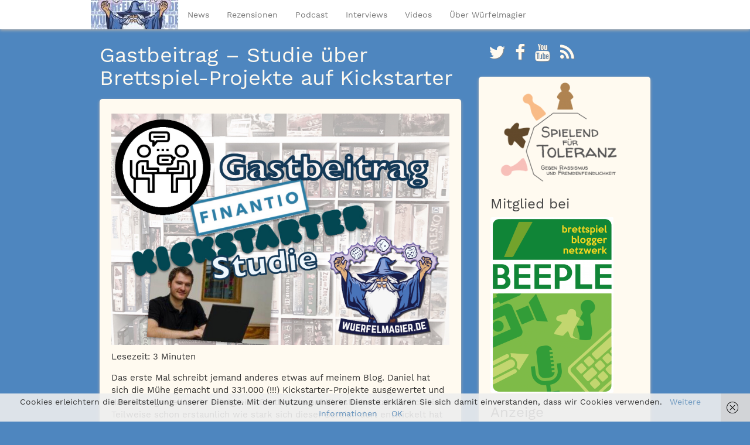

--- FILE ---
content_type: text/html; charset=UTF-8
request_url: https://www.wuerfelmagier.de/gastbeitrag-studie-ueber-brettspiel-projekte-auf-kickstarter/
body_size: 16348
content:
<!DOCTYPE html>
<html lang="de">
<head>
	<meta charset="UTF-8">
	<meta name="viewport" content="width=device-width"/><!-- for mobile -->
	<link rel="pingback" href="https://www.wuerfelmagier.de/xmlrpc.php" />
	<title>Gastbeitrag &#8211; Studie über Brettspiel-Projekte auf Kickstarter &#8211; Würfelmagier Brettspiel Blog</title>
<meta name='robots' content='max-image-preview:large' />
	<style>img:is([sizes="auto" i], [sizes^="auto," i]) { contain-intrinsic-size: 3000px 1500px }</style>
	
<!-- Open Graph Meta Tags generated by Blog2Social 860 - https://www.blog2social.com -->
<meta property="og:title" content="Gastbeitrag - Studie über Brettspiel-Projekte auf Kickstarter"/>
<meta property="og:description" content="Das erste Mal schreibt jemand anderes etwas auf meinem Blog. Daniel hat sich die Mühe gemacht und 331.000 (!!!) Kickstarter-Projekte ausgewertet und dabei fest"/>
<meta property="og:url" content="/gastbeitrag-studie-ueber-brettspiel-projekte-auf-kickstarter/"/>
<meta property="og:image" content="https://wuerfelmagier.de/wp-content/uploads/2018/06/Bild-von-iOS-hochgeladen.jpg"/>
<meta property="og:image:width" content="1550" />
<meta property="og:image:height" content="1061" />
<meta property="og:image:type" content="image/jpeg" />
<meta property="og:type" content="article"/>
<meta property="og:article:published_time" content="2018-06-29 15:22:23"/>
<meta property="og:article:modified_time" content="2018-06-29 15:47:14"/>
<meta property="og:article:tag" content="Brettspiele"/>
<meta property="og:article:tag" content="Crowdfunding"/>
<meta property="og:article:tag" content="kickstarter"/>
<!-- Open Graph Meta Tags generated by Blog2Social 860 - https://www.blog2social.com -->

<!-- Twitter Card generated by Blog2Social 860 - https://www.blog2social.com -->
<meta name="twitter:card" content="summary">
<meta name="twitter:title" content="Gastbeitrag - Studie über Brettspiel-Projekte auf Kickstarter"/>
<meta name="twitter:description" content="Das erste Mal schreibt jemand anderes etwas auf meinem Blog. Daniel hat sich die Mühe gemacht und 331.000 (!!!) Kickstarter-Projekte ausgewertet und dabei fest"/>
<meta name="twitter:image" content="https://wuerfelmagier.de/wp-content/uploads/2018/06/Bild-von-iOS-hochgeladen.jpg"/>
<!-- Twitter Card generated by Blog2Social 860 - https://www.blog2social.com -->
<meta name="author" content="Dirk"/>
<link rel='dns-prefetch' href='//cdn.jsdelivr.net' />
<link rel="alternate" type="application/rss+xml" title="Würfelmagier Brettspiel Blog &raquo; Feed" href="https://www.wuerfelmagier.de/feed/" />
<link rel="alternate" type="application/rss+xml" title="Würfelmagier Brettspiel Blog &raquo; Kommentar-Feed" href="https://www.wuerfelmagier.de/comments/feed/" />
<link rel="alternate" type="application/rss+xml" title="Würfelmagier Brettspiel Blog &raquo; Gastbeitrag &#8211; Studie über Brettspiel-Projekte auf Kickstarter-Kommentar-Feed" href="https://www.wuerfelmagier.de/gastbeitrag-studie-ueber-brettspiel-projekte-auf-kickstarter/feed/" />
<link rel='stylesheet' id='wp-block-library-css' href='https://www.wuerfelmagier.de/wp-includes/css/dist/block-library/style.min.css?ver=6.8.3' type='text/css' media='all' />
<style id='classic-theme-styles-inline-css' type='text/css'>
/*! This file is auto-generated */
.wp-block-button__link{color:#fff;background-color:#32373c;border-radius:9999px;box-shadow:none;text-decoration:none;padding:calc(.667em + 2px) calc(1.333em + 2px);font-size:1.125em}.wp-block-file__button{background:#32373c;color:#fff;text-decoration:none}
</style>
<style id='global-styles-inline-css' type='text/css'>
:root{--wp--preset--aspect-ratio--square: 1;--wp--preset--aspect-ratio--4-3: 4/3;--wp--preset--aspect-ratio--3-4: 3/4;--wp--preset--aspect-ratio--3-2: 3/2;--wp--preset--aspect-ratio--2-3: 2/3;--wp--preset--aspect-ratio--16-9: 16/9;--wp--preset--aspect-ratio--9-16: 9/16;--wp--preset--color--black: #000000;--wp--preset--color--cyan-bluish-gray: #abb8c3;--wp--preset--color--white: #ffffff;--wp--preset--color--pale-pink: #f78da7;--wp--preset--color--vivid-red: #cf2e2e;--wp--preset--color--luminous-vivid-orange: #ff6900;--wp--preset--color--luminous-vivid-amber: #fcb900;--wp--preset--color--light-green-cyan: #7bdcb5;--wp--preset--color--vivid-green-cyan: #00d084;--wp--preset--color--pale-cyan-blue: #8ed1fc;--wp--preset--color--vivid-cyan-blue: #0693e3;--wp--preset--color--vivid-purple: #9b51e0;--wp--preset--gradient--vivid-cyan-blue-to-vivid-purple: linear-gradient(135deg,rgba(6,147,227,1) 0%,rgb(155,81,224) 100%);--wp--preset--gradient--light-green-cyan-to-vivid-green-cyan: linear-gradient(135deg,rgb(122,220,180) 0%,rgb(0,208,130) 100%);--wp--preset--gradient--luminous-vivid-amber-to-luminous-vivid-orange: linear-gradient(135deg,rgba(252,185,0,1) 0%,rgba(255,105,0,1) 100%);--wp--preset--gradient--luminous-vivid-orange-to-vivid-red: linear-gradient(135deg,rgba(255,105,0,1) 0%,rgb(207,46,46) 100%);--wp--preset--gradient--very-light-gray-to-cyan-bluish-gray: linear-gradient(135deg,rgb(238,238,238) 0%,rgb(169,184,195) 100%);--wp--preset--gradient--cool-to-warm-spectrum: linear-gradient(135deg,rgb(74,234,220) 0%,rgb(151,120,209) 20%,rgb(207,42,186) 40%,rgb(238,44,130) 60%,rgb(251,105,98) 80%,rgb(254,248,76) 100%);--wp--preset--gradient--blush-light-purple: linear-gradient(135deg,rgb(255,206,236) 0%,rgb(152,150,240) 100%);--wp--preset--gradient--blush-bordeaux: linear-gradient(135deg,rgb(254,205,165) 0%,rgb(254,45,45) 50%,rgb(107,0,62) 100%);--wp--preset--gradient--luminous-dusk: linear-gradient(135deg,rgb(255,203,112) 0%,rgb(199,81,192) 50%,rgb(65,88,208) 100%);--wp--preset--gradient--pale-ocean: linear-gradient(135deg,rgb(255,245,203) 0%,rgb(182,227,212) 50%,rgb(51,167,181) 100%);--wp--preset--gradient--electric-grass: linear-gradient(135deg,rgb(202,248,128) 0%,rgb(113,206,126) 100%);--wp--preset--gradient--midnight: linear-gradient(135deg,rgb(2,3,129) 0%,rgb(40,116,252) 100%);--wp--preset--font-size--small: 13px;--wp--preset--font-size--medium: 20px;--wp--preset--font-size--large: 36px;--wp--preset--font-size--x-large: 42px;--wp--preset--spacing--20: 0.44rem;--wp--preset--spacing--30: 0.67rem;--wp--preset--spacing--40: 1rem;--wp--preset--spacing--50: 1.5rem;--wp--preset--spacing--60: 2.25rem;--wp--preset--spacing--70: 3.38rem;--wp--preset--spacing--80: 5.06rem;--wp--preset--shadow--natural: 6px 6px 9px rgba(0, 0, 0, 0.2);--wp--preset--shadow--deep: 12px 12px 50px rgba(0, 0, 0, 0.4);--wp--preset--shadow--sharp: 6px 6px 0px rgba(0, 0, 0, 0.2);--wp--preset--shadow--outlined: 6px 6px 0px -3px rgba(255, 255, 255, 1), 6px 6px rgba(0, 0, 0, 1);--wp--preset--shadow--crisp: 6px 6px 0px rgba(0, 0, 0, 1);}:where(.is-layout-flex){gap: 0.5em;}:where(.is-layout-grid){gap: 0.5em;}body .is-layout-flex{display: flex;}.is-layout-flex{flex-wrap: wrap;align-items: center;}.is-layout-flex > :is(*, div){margin: 0;}body .is-layout-grid{display: grid;}.is-layout-grid > :is(*, div){margin: 0;}:where(.wp-block-columns.is-layout-flex){gap: 2em;}:where(.wp-block-columns.is-layout-grid){gap: 2em;}:where(.wp-block-post-template.is-layout-flex){gap: 1.25em;}:where(.wp-block-post-template.is-layout-grid){gap: 1.25em;}.has-black-color{color: var(--wp--preset--color--black) !important;}.has-cyan-bluish-gray-color{color: var(--wp--preset--color--cyan-bluish-gray) !important;}.has-white-color{color: var(--wp--preset--color--white) !important;}.has-pale-pink-color{color: var(--wp--preset--color--pale-pink) !important;}.has-vivid-red-color{color: var(--wp--preset--color--vivid-red) !important;}.has-luminous-vivid-orange-color{color: var(--wp--preset--color--luminous-vivid-orange) !important;}.has-luminous-vivid-amber-color{color: var(--wp--preset--color--luminous-vivid-amber) !important;}.has-light-green-cyan-color{color: var(--wp--preset--color--light-green-cyan) !important;}.has-vivid-green-cyan-color{color: var(--wp--preset--color--vivid-green-cyan) !important;}.has-pale-cyan-blue-color{color: var(--wp--preset--color--pale-cyan-blue) !important;}.has-vivid-cyan-blue-color{color: var(--wp--preset--color--vivid-cyan-blue) !important;}.has-vivid-purple-color{color: var(--wp--preset--color--vivid-purple) !important;}.has-black-background-color{background-color: var(--wp--preset--color--black) !important;}.has-cyan-bluish-gray-background-color{background-color: var(--wp--preset--color--cyan-bluish-gray) !important;}.has-white-background-color{background-color: var(--wp--preset--color--white) !important;}.has-pale-pink-background-color{background-color: var(--wp--preset--color--pale-pink) !important;}.has-vivid-red-background-color{background-color: var(--wp--preset--color--vivid-red) !important;}.has-luminous-vivid-orange-background-color{background-color: var(--wp--preset--color--luminous-vivid-orange) !important;}.has-luminous-vivid-amber-background-color{background-color: var(--wp--preset--color--luminous-vivid-amber) !important;}.has-light-green-cyan-background-color{background-color: var(--wp--preset--color--light-green-cyan) !important;}.has-vivid-green-cyan-background-color{background-color: var(--wp--preset--color--vivid-green-cyan) !important;}.has-pale-cyan-blue-background-color{background-color: var(--wp--preset--color--pale-cyan-blue) !important;}.has-vivid-cyan-blue-background-color{background-color: var(--wp--preset--color--vivid-cyan-blue) !important;}.has-vivid-purple-background-color{background-color: var(--wp--preset--color--vivid-purple) !important;}.has-black-border-color{border-color: var(--wp--preset--color--black) !important;}.has-cyan-bluish-gray-border-color{border-color: var(--wp--preset--color--cyan-bluish-gray) !important;}.has-white-border-color{border-color: var(--wp--preset--color--white) !important;}.has-pale-pink-border-color{border-color: var(--wp--preset--color--pale-pink) !important;}.has-vivid-red-border-color{border-color: var(--wp--preset--color--vivid-red) !important;}.has-luminous-vivid-orange-border-color{border-color: var(--wp--preset--color--luminous-vivid-orange) !important;}.has-luminous-vivid-amber-border-color{border-color: var(--wp--preset--color--luminous-vivid-amber) !important;}.has-light-green-cyan-border-color{border-color: var(--wp--preset--color--light-green-cyan) !important;}.has-vivid-green-cyan-border-color{border-color: var(--wp--preset--color--vivid-green-cyan) !important;}.has-pale-cyan-blue-border-color{border-color: var(--wp--preset--color--pale-cyan-blue) !important;}.has-vivid-cyan-blue-border-color{border-color: var(--wp--preset--color--vivid-cyan-blue) !important;}.has-vivid-purple-border-color{border-color: var(--wp--preset--color--vivid-purple) !important;}.has-vivid-cyan-blue-to-vivid-purple-gradient-background{background: var(--wp--preset--gradient--vivid-cyan-blue-to-vivid-purple) !important;}.has-light-green-cyan-to-vivid-green-cyan-gradient-background{background: var(--wp--preset--gradient--light-green-cyan-to-vivid-green-cyan) !important;}.has-luminous-vivid-amber-to-luminous-vivid-orange-gradient-background{background: var(--wp--preset--gradient--luminous-vivid-amber-to-luminous-vivid-orange) !important;}.has-luminous-vivid-orange-to-vivid-red-gradient-background{background: var(--wp--preset--gradient--luminous-vivid-orange-to-vivid-red) !important;}.has-very-light-gray-to-cyan-bluish-gray-gradient-background{background: var(--wp--preset--gradient--very-light-gray-to-cyan-bluish-gray) !important;}.has-cool-to-warm-spectrum-gradient-background{background: var(--wp--preset--gradient--cool-to-warm-spectrum) !important;}.has-blush-light-purple-gradient-background{background: var(--wp--preset--gradient--blush-light-purple) !important;}.has-blush-bordeaux-gradient-background{background: var(--wp--preset--gradient--blush-bordeaux) !important;}.has-luminous-dusk-gradient-background{background: var(--wp--preset--gradient--luminous-dusk) !important;}.has-pale-ocean-gradient-background{background: var(--wp--preset--gradient--pale-ocean) !important;}.has-electric-grass-gradient-background{background: var(--wp--preset--gradient--electric-grass) !important;}.has-midnight-gradient-background{background: var(--wp--preset--gradient--midnight) !important;}.has-small-font-size{font-size: var(--wp--preset--font-size--small) !important;}.has-medium-font-size{font-size: var(--wp--preset--font-size--medium) !important;}.has-large-font-size{font-size: var(--wp--preset--font-size--large) !important;}.has-x-large-font-size{font-size: var(--wp--preset--font-size--x-large) !important;}
:where(.wp-block-post-template.is-layout-flex){gap: 1.25em;}:where(.wp-block-post-template.is-layout-grid){gap: 1.25em;}
:where(.wp-block-columns.is-layout-flex){gap: 2em;}:where(.wp-block-columns.is-layout-grid){gap: 2em;}
:root :where(.wp-block-pullquote){font-size: 1.5em;line-height: 1.6;}
</style>
<link rel='stylesheet' id='bg-shce-genericons-css' href='https://www.wuerfelmagier.de/wp-content/plugins/show-hidecollapse-expand/assets/css/genericons/genericons.css?ver=6.8.3' type='text/css' media='all' />
<link rel='stylesheet' id='bg-show-hide-css' href='https://www.wuerfelmagier.de/wp-content/plugins/show-hidecollapse-expand/assets/css/bg-show-hide.css?ver=6.8.3' type='text/css' media='all' />
<link rel='stylesheet' id='social_magazine_bootstrap_css-css' href='https://www.wuerfelmagier.de/wp-content/themes/social-magazine/css/bootstrap.min.css?ver=6.8.3' type='text/css' media='all' />
<link rel='stylesheet' id='social_magazine_font_awesome_css-css' href='https://www.wuerfelmagier.de/wp-content/themes/social-magazine/css/font-awesome.min.css?ver=6.8.3' type='text/css' media='all' />
<link rel='stylesheet' id='social_magazine_style-css' href='https://www.wuerfelmagier.de/wp-content/themes/social-magazine/style.css?ver=6.8.3' type='text/css' media='all' />
<script type="text/javascript" src="https://www.wuerfelmagier.de/wp-includes/js/jquery/jquery.min.js?ver=3.7.1" id="jquery-core-js"></script>
<script type="text/javascript" src="https://www.wuerfelmagier.de/wp-includes/js/jquery/jquery-migrate.min.js?ver=3.4.1" id="jquery-migrate-js"></script>
<link rel="https://api.w.org/" href="https://www.wuerfelmagier.de/wp-json/" /><link rel="alternate" title="JSON" type="application/json" href="https://www.wuerfelmagier.de/wp-json/wp/v2/posts/4083" /><link rel="EditURI" type="application/rsd+xml" title="RSD" href="https://www.wuerfelmagier.de/xmlrpc.php?rsd" />
<meta name="generator" content="WordPress 6.8.3" />
<link rel="canonical" href="https://www.wuerfelmagier.de/gastbeitrag-studie-ueber-brettspiel-projekte-auf-kickstarter/" />
<link rel='shortlink' href='https://www.wuerfelmagier.de/?p=4083' />
<link rel="alternate" title="oEmbed (JSON)" type="application/json+oembed" href="https://www.wuerfelmagier.de/wp-json/oembed/1.0/embed?url=https%3A%2F%2Fwww.wuerfelmagier.de%2Fgastbeitrag-studie-ueber-brettspiel-projekte-auf-kickstarter%2F" />
<link rel="alternate" title="oEmbed (XML)" type="text/xml+oembed" href="https://www.wuerfelmagier.de/wp-json/oembed/1.0/embed?url=https%3A%2F%2Fwww.wuerfelmagier.de%2Fgastbeitrag-studie-ueber-brettspiel-projekte-auf-kickstarter%2F&#038;format=xml" />
<script async src="https://www.googletagmanager.com/gtag/js?id=UA-112253822-1"></script><script>
				window.dataLayer = window.dataLayer || [];
				function gtag(){dataLayer.push(arguments);}
				gtag('js', new Date());gtag('config', 'UA-112253822-1', {"anonymize_ip":true,"allow_display_features":false,"link_attribution":false});</script>      <!--Customizer CSS--> 
      <style type="text/css">
           #site-title { color:#262626; }           .post-date { background-color:#6b97bf; }           a { color:#6b97bf; }           .blog h2 a:hover { color:#6b97bf; }           ul.dropdown-menu li a:hover { background:#6b97bf; }           .btn-primary { background-color:#6b97bf; }           .btn-primary:hover { background-color:#6b97bf; }           .btn-default:hover { border-color:#6b97bf; }           input#submit { background-color:#6b97bf; }           input#submit:hover { background-color:#6b97bf; }           
      </style> 
      <!--/Customizer CSS-->
      <style type="text/css">.recentcomments a{display:inline !important;padding:0 !important;margin:0 !important;}</style><style type="text/css" id="custom-background-css">
body.custom-background { background-color: #4e86bf; }
</style>
	<link rel="icon" href="https://www.wuerfelmagier.de/wp-content/uploads/2017/06/cropped-cropped-dicemagiciannew-32x32.png" sizes="32x32" />
<link rel="icon" href="https://www.wuerfelmagier.de/wp-content/uploads/2017/06/cropped-cropped-dicemagiciannew-192x192.png" sizes="192x192" />
<link rel="apple-touch-icon" href="https://www.wuerfelmagier.de/wp-content/uploads/2017/06/cropped-cropped-dicemagiciannew-180x180.png" />
<meta name="msapplication-TileImage" content="https://www.wuerfelmagier.de/wp-content/uploads/2017/06/cropped-cropped-dicemagiciannew-270x270.png" />
		<style type="text/css" id="wp-custom-css">
			/*
Willkommen bei den Individuellen CSS

Wie es funktioniert, steht unter http://wp.me/PEmnE-Bt
*/
body {
	font-family: "Work Sans"
}
hr {
	border-top: 1px solid #808080 !important;
}

h1{color:#FFFAF0;}

.facebook a i, .twitter a i, .youtube a i, .youtube a i, .pinterest a i, .linkedin a i, .rss a i{color:#FFFAF0;}

.sidebar-block{background:#FFFAF0;}

.blog-block{background:#FFFAF0;}

.widget-area {list-style-type: circle;color: #000;}

.footer-block{background:#FFFAF0;}

.text-center{color:#FFFAF0;}

.text-center{text-align: left;}

.bottom-title a, .bottom-title p, .footer-copy, .footer-tml a, .footer-tml {color:FFFAF0;}

.blog-block ul li{list-style-type: disc; margin-left: 20px;     font-family: 'Work Sans'}

.date-day {
	font-size: 25px;
	text-align: center;
	line-height: 22px;
}

blockquote {
	padding: 10px;
	border: thin solid grey;
	font-size: 14px
}

/* latin-ext */
@font-face {
  font-family: 'Work Sans';
  font-style: normal;
  font-weight: 400;
  src: local('Work Sans'), local('WorkSans-Regular'), url(/wp-content/uploads/fonts/worksans/QGYsz_wNahGAdqQ43Rh_cqDpp_k.woff2) format('woff2');
  unicode-range: U+0100-024F, U+0259, U+1E00-1EFF, U+2020, U+20A0-20AB, U+20AD-20CF, U+2113, U+2C60-2C7F, U+A720-A7FF;
}
/* latin */
@font-face {
  font-family: 'Work Sans';
  font-style: normal;
  font-weight: 400;
  src: local('Work Sans'), local('WorkSans-Regular'), url(/wp-content/uploads/fonts/worksans/QGYsz_wNahGAdqQ43Rh_fKDp.woff2) format('woff2');
  unicode-range: U+0000-00FF, U+0131, U+0152-0153, U+02BB-02BC, U+02C6, U+02DA, U+02DC, U+2000-206F, U+2074, U+20AC, U+2122, U+2191, U+2193, U+2212, U+2215, U+FEFF, U+FFFD;
}
/* latin-ext */
@font-face {
  font-family: 'Work Sans';
  font-style: normal;
  font-weight: 600;
  src: local('Work Sans SemiBold'), local('WorkSans-SemiBold'), url(/wp-content/uploads/fonts/worksans/QGYpz_wNahGAdqQ43Rh3o4T8lthN2fk.woff2) format('woff2');
  unicode-range: U+0100-024F, U+0259, U+1E00-1EFF, U+2020, U+20A0-20AB, U+20AD-20CF, U+2113, U+2C60-2C7F, U+A720-A7FF;
}
/* latin */
@font-face {
  font-family: 'Work Sans';
  font-style: normal;
  font-weight: 600;
  src: local('Work Sans SemiBold'), local('WorkSans-SemiBold'), url(/wp-content/uploads/fonts/worksans/QGYpz_wNahGAdqQ43Rh3o4T8mNhN.woff2) format('woff2');
  unicode-range: U+0000-00FF, U+0131, U+0152-0153, U+02BB-02BC, U+02C6, U+02DA, U+02DC, U+2000-206F, U+2074, U+20AC, U+2122, U+2191, U+2193, U+2212, U+2215, U+FEFF, U+FFFD;
}		</style>
		</head><!-- /head -->

<body class="wp-singular post-template-default single single-post postid-4083 single-format-standard custom-background wp-theme-social-magazine">
	
<nav class="navbar navbar-default navbar-fixed-top" role="navigation">
    <!-- Brand and toggle get grouped for better mobile display -->
    <div class="container">
        <div class="navbar-header">
            <button type="button" class="navbar-toggle" data-toggle="collapse" data-target="#social-magazine-navbar-collapse">
                <span class="sr-only">Toggle navigation</span>
                <span class="icon-bar"></span>
                <span class="icon-bar"></span>
                <span class="icon-bar"></span>
            </button>


	<a class="site-title" href="https://www.wuerfelmagier.de"><img class="site-image" src="https://wuerfelmagier.de/wp-content/uploads/2018/01/cropped-AF5ABBA0-597A-409A-B949-9E649103E91E.jpeg" height="50" width="150" alt="Würfelmagier Brettspiel Blog" rel="home" /></a>
		
				
		</div><!-- /navbar-header -->
		
<div id="social-magazine-navbar-collapse" class="collapse navbar-collapse"><ul id="menu-headermenue" class="nav navbar-nav"><li id="menu-item-3326" class="menu-item menu-item-type-taxonomy menu-item-object-category current-post-ancestor menu-item-3326"><a title="News" href="https://www.wuerfelmagier.de/category/news/">News</a></li>
<li id="menu-item-3327" class="menu-item menu-item-type-taxonomy menu-item-object-category menu-item-3327"><a title="Rezensionen" href="https://www.wuerfelmagier.de/category/rezensionen/">Rezensionen</a></li>
<li id="menu-item-10619" class="menu-item menu-item-type-taxonomy menu-item-object-category menu-item-10619"><a title="Podcast" href="https://www.wuerfelmagier.de/category/podcast/">Podcast</a></li>
<li id="menu-item-3328" class="menu-item menu-item-type-taxonomy menu-item-object-category menu-item-3328"><a title="Interviews" href="https://www.wuerfelmagier.de/category/interviews/">Interviews</a></li>
<li id="menu-item-3534" class="menu-item menu-item-type-post_type menu-item-object-page menu-item-3534"><a title="Videos" href="https://www.wuerfelmagier.de/videos/">Videos</a></li>
<li id="menu-item-2251" class="menu-item menu-item-type-post_type menu-item-object-page menu-item-2251"><a title="Über Würfelmagier" href="https://www.wuerfelmagier.de/ueber-uns/">Über Würfelmagier</a></li>
</ul></div>
    </div><!-- /container -->
</nav><!-- /nav -->  
<div class="wrap">
	<div class="container">
		<div class="col-md-8 blog">
				
			
<h1 id="post-4083" class="post-4083 post type-post status-publish format-standard has-post-thumbnail hentry category-news_szene tag-brettspiele tag-crowdfunding tag-kickstarter" title="Gastbeitrag &#8211; Studie über Brettspiel-Projekte auf Kickstarter">Gastbeitrag &#8211; Studie über Brettspiel-Projekte auf Kickstarter</h1>
	
<div class="blog-block single-page">	
	<img width="1550" height="1061" src="https://www.wuerfelmagier.de/wp-content/uploads/2018/06/Bild-von-iOS-hochgeladen.jpg" class="attachment-post-thumbnail size-post-thumbnail wp-post-image" alt="Finantio Kickstarter Studie Würfelmagier Wuerfelmagier Gastbeitrag" decoding="async" fetchpriority="high" srcset="https://www.wuerfelmagier.de/wp-content/uploads/2018/06/Bild-von-iOS-hochgeladen.jpg 1550w, https://www.wuerfelmagier.de/wp-content/uploads/2018/06/Bild-von-iOS-hochgeladen-300x205.jpg 300w, https://www.wuerfelmagier.de/wp-content/uploads/2018/06/Bild-von-iOS-hochgeladen-768x526.jpg 768w, https://www.wuerfelmagier.de/wp-content/uploads/2018/06/Bild-von-iOS-hochgeladen-1024x701.jpg 1024w" sizes="(max-width: 1550px) 100vw, 1550px" />		 
		 <span class="span-reading-time rt-reading-time" style="display: block;"><span class="rt-label rt-prefix">Lesezeit: </span> <span class="rt-time"> 3</span> <span class="rt-label rt-postfix">Minuten</span></span><p><span style="font-weight: 400;">Das erste Mal schreibt jemand anderes etwas auf meinem Blog. Daniel hat sich die Mühe gemacht und 331.000 (!!!) Kickstarter-Projekte ausgewertet und dabei festgestellt, wie erfolgreich Brettspiele auf Kickstarter  tatsächlich sind. Teilweise schon erstaunlich wie stark sich dieser Bereich dort entwickelt hat und wie hoch der Umsatz für Kickstarter aus den Brettspiel Projekten ist.</span></p>
<p>Ich wünsche euch viel Spaß und spannende Einblicke beim Lesen.</p>
<hr />
<p><span style="font-weight: 400;">Was muss man als Brettspiel-Gründer bei einem Projektstart auf Kickstarter beachten, welche Herangehensweisen bisher erfolgreicher Brettspiel-Kampagnen kann man für sein eigenes Projekt verwenden, und welche beachtenswerte Regeln gibt es hinsichtlich erfolgreicher Einstell- und Laufzeiten von Projekten?  </span></p>
<p><span style="font-weight: 400;">Finantio, ein Finanz-und Verbraucherblog, hat insgesamt 331.000 Kickstarter-Projekte untersucht und interessante Erkenntnisse zutage gefördert.</span></p>
<p>&nbsp;</p>
<h4><b>„Tabletop“-Kampagnen überaus erfolgreich </b></h4>
<p><span style="font-weight: 400;">40,4 Prozent, und damit nur etwas weniger als die Hälfte aller 331.000 Projekte, werden erfolgreich beendet. Knapp 67 Prozent aller „Tabletop“-Projekte werden erfolgreich finanziert und nehmen somit einen Spitzenwert unter den insgesamt 170 Unterkategorien ein. Zum Vergleich dazu werden Projekte in der Unterkategorie „Videospiele“ nur zu 26 Prozent erfolgreich beendet. </span></p>
<p><a href="https://wuerfelmagier.de/wp-content/uploads/2018/06/Kategorien-erfolgreicher-Kickstarter-Projekte.png"><img decoding="async" class="aligncenter wp-image-4087 size-full" src="https://wuerfelmagier.de/wp-content/uploads/2018/06/Kategorien-erfolgreicher-Kickstarter-Projekte.png" alt="" width="945" height="776" srcset="https://www.wuerfelmagier.de/wp-content/uploads/2018/06/Kategorien-erfolgreicher-Kickstarter-Projekte.png 945w, https://www.wuerfelmagier.de/wp-content/uploads/2018/06/Kategorien-erfolgreicher-Kickstarter-Projekte-300x246.png 300w, https://www.wuerfelmagier.de/wp-content/uploads/2018/06/Kategorien-erfolgreicher-Kickstarter-Projekte-768x631.png 768w" sizes="(max-width: 945px) 100vw, 945px" /></a></p>
<p>&nbsp;</p>
<div id="attachment_4086" style="width: 955px" class="wp-caption aligncenter"><a href="https://wuerfelmagier.de/wp-content/uploads/2018/06/Kategorien-erfolgreicher-Kickstarter-Projekte-2.png"><img decoding="async" aria-describedby="caption-attachment-4086" class="wp-image-4086 size-full" src="https://wuerfelmagier.de/wp-content/uploads/2018/06/Kategorien-erfolgreicher-Kickstarter-Projekte-2.png" alt="" width="945" height="294" srcset="https://www.wuerfelmagier.de/wp-content/uploads/2018/06/Kategorien-erfolgreicher-Kickstarter-Projekte-2.png 945w, https://www.wuerfelmagier.de/wp-content/uploads/2018/06/Kategorien-erfolgreicher-Kickstarter-Projekte-2-300x93.png 300w, https://www.wuerfelmagier.de/wp-content/uploads/2018/06/Kategorien-erfolgreicher-Kickstarter-Projekte-2-768x239.png 768w" sizes="(max-width: 945px) 100vw, 945px" /></a><p id="caption-attachment-4086" class="wp-caption-text">Brettspiele schaffen überdurchschnittlich oft die Finanzierungshürde</p></div>
<p>&nbsp;</p>
<h4><b>Erfolgreiche Brettspiel-Kampagnen</b></h4>
<p><span style="font-weight: 400;">Zu den erfolgreichsten 25 Projekten gehören gleich sechs Projekte zur Unterkategorie „Tabletop“. In Deutschland hingen konnte es nur „Clans of Candelonia“ mit fast 6.500 verkauften Einheiten in die Top 25 schaffen. </span></p>
<p><span style="font-weight: 400;">Zudem lohnt es sich ein Blick auf erfolgreiche Brettspiel-Kampagnen zu werfen und sich das ein oder andere abzuschauen. </span></p>
<p><span style="font-weight: 400;">Es zeigt sich auch, dass viele Tabletop-Gründer sicherlich von Ihrem Erfolg überrascht waren. Dies ist sichtbar, wenn man die ausgewiesenen Finanzierungsziele mit den am Ende erzielten Finanzierungsbeiträgen vergleicht.<br />
</span><span style="font-weight: 400;">(<em>Anm. d. Red.: Natürlich geht es bei dem Finanzierungsziel einer Kampagne nicht darum festzulegen, welche Summe ich erreichen möchte, sondern darum, was ich zur Realisierung benötige. Darüber hinaus werden die Finanzierungsziele häufig nur noch als Marketinginstrument eingesetzt, um mit hohen Quoten (bspw.: &#8222;256% finanziert&#8220;) mehr Investoren zu gewinnen. Nichtsdestotrotz sind Ziele und Ergebnis teilweise sehr deutlich auseinander.</em>)</span></p>
<div id="attachment_4088" style="width: 955px" class="wp-caption aligncenter"><a href="https://wuerfelmagier.de/wp-content/uploads/2018/06/top-25-Kickstarter-Projekte.png"><img loading="lazy" decoding="async" aria-describedby="caption-attachment-4088" class="wp-image-4088 size-full" src="https://wuerfelmagier.de/wp-content/uploads/2018/06/top-25-Kickstarter-Projekte.png" alt="" width="945" height="614" srcset="https://www.wuerfelmagier.de/wp-content/uploads/2018/06/top-25-Kickstarter-Projekte.png 945w, https://www.wuerfelmagier.de/wp-content/uploads/2018/06/top-25-Kickstarter-Projekte-300x195.png 300w, https://www.wuerfelmagier.de/wp-content/uploads/2018/06/top-25-Kickstarter-Projekte-768x499.png 768w" sizes="auto, (max-width: 945px) 100vw, 945px" /></a><p id="caption-attachment-4088" class="wp-caption-text">Top 25 Kickstarter Projekte</p></div>
<h4><b>Finanzierungsziele</b></h4>
<p><span style="font-weight: 400;">Brettspiel-Projekte sind den Zahlen nach zu urteilen relativ günstig in der Umsetzung. Das gesetzte Finanzierungsziel von 7866 erfolgreichen Kickstarter-Projekten in Segment „Tabletop“-Spiele war $ 5,000 im Median (Durchschnitt: $9,926). (Median ist der Zentralwert: Die eine Hälfte der Projekte hat höhere, die andere niedrigere Finanzierungsziele.) </span></p>
<p><span style="font-weight: 400;">Projekte in den Unterkategorien Kameraausrüstung, Wearables (beide $ 25.000), 3D-Druck ($ 19.368), Hardware ($ 16.204) und Klang($ 15.000) waren da ungleich teurer.  </span></p>
<p><span style="font-weight: 400;">Eine hilfreiche Ressource ist zudem der </span><a href="http://crowdfunding-calculator.de/"><span style="font-weight: 400;">Crowdfunding Calculator</span></a><span style="font-weight: 400;">. Dieser berechnet den erwarteten Gewinn oder Verlust einer Crowdfunding-Kampagne.</span></p>
<p>&nbsp;</p>
<h4><b>Investoren besonders aktiv im Brettspiel-Segment</b></h4>
<p><span style="font-weight: 400;">Zudem ist es noch wichtig zu betrachten, wie viele Investoren sich überhaupt für Tabletop-Spiele interessieren. „Tabletop“-Spiele ist die Kategorie mit den zweit meisten Investoren &#8211; fast 5.900.000! Nur Produktdesign hat mit über 5.900.000 mehr Investoren. Entsprechend wurde wurde am meisten in den Unterkategorien </span><i><span style="font-weight: 400;">Produktdesign</span></i><span style="font-weight: 400;"> ($ 612 Millionen) und </span><i><span style="font-weight: 400;">Tabletop-Spiele</span></i><span style="font-weight: 400;"> ($ 451 Millionen) investiert. Deutlich abgeschlagen folgen Videospiele mit $ 206 Millionen.</span></p>
<p><span style="font-weight: 400;">Doch der Wettbewerb um die Gunst der Investoren ist hoch. Nach Produktdesign (5,6 Prozent; 18680 Projekte), Dokumentarfilme (4,4 Prozent; 14523), Musik (3,8 Prozent; 12633 Projekte) gehören Tabletop-Spiele (3,5 Prozent; 11744 Projekte) zu den Top vier der beliebtesten Unterkategorien.</span></p>
<div id="attachment_4089" style="width: 956px" class="wp-caption aligncenter"><a href="https://wuerfelmagier.de/wp-content/uploads/2018/06/Anzahl-Gesamtufkommen-in-.png"><img loading="lazy" decoding="async" aria-describedby="caption-attachment-4089" class="wp-image-4089 size-full" src="https://wuerfelmagier.de/wp-content/uploads/2018/06/Anzahl-Gesamtufkommen-in-.png" alt="" width="946" height="489" srcset="https://www.wuerfelmagier.de/wp-content/uploads/2018/06/Anzahl-Gesamtufkommen-in-.png 946w, https://www.wuerfelmagier.de/wp-content/uploads/2018/06/Anzahl-Gesamtufkommen-in--300x155.png 300w, https://www.wuerfelmagier.de/wp-content/uploads/2018/06/Anzahl-Gesamtufkommen-in--768x397.png 768w" sizes="auto, (max-width: 946px) 100vw, 946px" /></a><p id="caption-attachment-4089" class="wp-caption-text">Brettspiele sind die viert wichtigste Kategorie</p></div>
<p><span style="font-weight: 400;">Weitere Ergebnisse zeigen, dass erfolgreiche Brettspiel-Projekte 240 Unterstützer im Median haben (Durchschnitt: 724). Bei erfolgreichen Finanzierungen trägt jeder Investor durchschnittlich $ 134 bei. Gescheiterte Brettspiel-Kampagnen erhalten dagegen nur $ 62 pro Investor. </span></p>
<p>&nbsp;</p>
<p><b>Finanzierungszeitraum und Zeitpunkt</b></p>
<p><span style="font-weight: 400;">Aus der Studie lassen sich weitere Erkenntnisse für interessierte Kickstarter-Gründer herauslesen. Beispielsweise was den Finanzierungszeitraum (&lt;30 Tage) oder einfach den optimalen Erstellungszeitpunkt (März, dienstags, 21 – 22 Uhr). Oder aber, welche Zeitpunkte man meiden sollte.</span><span style="font-weight: 400;"><br />
</span><span style="font-weight: 400;"><br />
</span><b>Fazit – Hohe Erfolgswahrscheinlichkeit für Brettspiel-Gründer auf Kickstarter </b></p>
<p><span style="font-weight: 400;">Eine aktive und große Investoren-Community sowie überdurchschnittliche hohe  Erfolgsraten im Vergleich zu anderen Unterkategorien schaffen exzellente Start-Voraussetzungen für Brettspiel-Gründer auf Kickstarter. </span></p>
<p><span style="font-weight: 400;">Wer vorhat ein eigenes Kickstarter-Projekt zu starten, sollte jedoch einige wichtige Dinge bei der Erstellung berücksichtigen. Denn ohne eine gute Umsetzung kommt auch die beste Brettspiel-Idee nicht zum Erfolg.</span></p>
<p><span style="font-weight: 400;">Quelle: zur </span><a href="https://www.finantio.de/selbststaendig/crowdfunding-kickstarter/"><span style="font-weight: 400;">kompletten Kickstarter-Studie</span></a><span style="font-weight: 400;">.</span></p>
<hr />
<p><img loading="lazy" decoding="async" class="wp-image-4084 alignnone" src="https://wuerfelmagier.de/wp-content/uploads/2018/06/Daniel-Kupka.jpg" alt="Daniel Kupka finantio.de" width="167" height="111" /></p>
<p><span style="font-weight: 400;">Daniel Kupka &#8211; </span><a href="https://www.finantio.de"><span style="font-weight: 400;">Finantio</span></a></p>
<p><span style="font-weight: 400;">Aus Interesse an Finanzthemen und über das Gefühl, dass neutrale Angebote fehlen und die Informationen sehr trocken daherkamen, habe ich im Jahr 2017 den Finanz- und Verbraucherblog Finantio gegründet. Ich habe Volkswirtschaft studiert (definitiv keine Studienempfehlung) und für die OECD in Paris gearbeitet (aktuell freiberuflich). </span></p>


<div class="authorship">
	<small>Juni 29th, 2018		by <a href="https://www.wuerfelmagier.de/author/dirk/" title="Beiträge von Dirk" rel="author">Dirk</a> 
	<div class="edit-post alignright">
			</div><!-- /edit-post -->
	</small>
</div><!-- /authorship -->


    	
    <div class="social-magazine-comments">
            <h3 id="comments">3 comments</h3>
            <ul class="commentlist">
	            <input type='hidden' name='comment_post_ID' value='4083' id='comment_post_ID' />
<input type='hidden' name='comment_parent' id='comment_parent' value='0' />
	<li class="comment even thread-even depth-1" id="li-comment-4263">
		<article id="comment-4263" class="comment comment-article">
			<div class="comment-author">
				<img alt='' src='https://secure.gravatar.com/avatar/7be2088360eec4ef471cb9a82ababa80bf0f39b34f63b1bc3c6d42e4eb5349e1?s=54&#038;d=mm&#038;r=g' srcset='https://secure.gravatar.com/avatar/7be2088360eec4ef471cb9a82ababa80bf0f39b34f63b1bc3c6d42e4eb5349e1?s=108&#038;d=mm&#038;r=g 2x' class='avatar avatar-54 photo' height='54' width='54' loading='lazy' decoding='async'/><cite><b class="fn"><a href="https://tchakagame.com" class="url" rel="ugc external nofollow">TchakaGame</a></b> </cite><time datetime="2018-06-30T08:06:43+01:00">30. Juni 2018 at 8:06</time>			</div><!-- .comment-meta -->

			
			<section class="comment-content comment">
				<p>war das mit den Zeiträumen nur ein Beispiel? haben vor im September / Richtung Weihnachten zu starten. Toller Beitrag, vielen Dank!<br />
TchakaGame</p>
							</section><!-- /.comment-content -->

			<div class="reply">
				<a rel="nofollow" class="comment-reply-link" href="https://www.wuerfelmagier.de/gastbeitrag-studie-ueber-brettspiel-projekte-auf-kickstarter/?replytocom=4263#respond" data-commentid="4263" data-postid="4083" data-belowelement="comment-4263" data-respondelement="respond" data-replyto="Auf TchakaGame antworten" aria-label="Auf TchakaGame antworten">Reply to </a>TchakaGame			</div><!-- /.reply -->
		</article><!-- /#comment-4263 -->
	</li><!-- #comment-## -->
	<li class="comment odd alt thread-odd thread-alt depth-1" id="li-comment-4264">
		<article id="comment-4264" class="comment comment-article">
			<div class="comment-author">
				<img alt='' src='https://secure.gravatar.com/avatar/7cfbac1a85eba6b864b2fdaec387798dc1df3da164d8349aa22f62d40c231cc9?s=54&#038;d=mm&#038;r=g' srcset='https://secure.gravatar.com/avatar/7cfbac1a85eba6b864b2fdaec387798dc1df3da164d8349aa22f62d40c231cc9?s=108&#038;d=mm&#038;r=g 2x' class='avatar avatar-54 photo' height='54' width='54' loading='lazy' decoding='async'/><cite><b class="fn">Michael Below</b> </cite><time datetime="2018-06-30T13:38:51+01:00">30. Juni 2018 at 13:38</time>			</div><!-- .comment-meta -->

			
			<section class="comment-content comment">
				<p>Ein wirklich interessanter Beitrag. Danke dafür.</p>
<p>Seit Herbst letzten Jahres habe ich mich auch an einigen Kickstartern beteiligt. Was mir in dieser Zeit aufgefallen ist, dass Die Anzahl von Miniaturen in einem Spiel einen ganz ordentlichen Einfluss auf den Ausgang des Projektes hat. Ich bin immer wieder überrascht, wieviel Geld Leute für ein einzelnes Spiel ausgeben.<br />
Also bei mir gibt es da doch eine Schmerzgrenze. Ich bin (noch) nicht bereit, für ein Spiel über 100 Euro auszugeben.<br />
Auf Kickstarter interessieren mich insbesondere Spiele, die nicht mehr erhältlich sind.</p>
							</section><!-- /.comment-content -->

			<div class="reply">
				<a rel="nofollow" class="comment-reply-link" href="https://www.wuerfelmagier.de/gastbeitrag-studie-ueber-brettspiel-projekte-auf-kickstarter/?replytocom=4264#respond" data-commentid="4264" data-postid="4083" data-belowelement="comment-4264" data-respondelement="respond" data-replyto="Auf Michael Below antworten" aria-label="Auf Michael Below antworten">Reply to </a>Michael Below			</div><!-- /.reply -->
		</article><!-- /#comment-4264 -->
	</li><!-- #comment-## -->
	<li class="comment even thread-even depth-1" id="li-comment-4510">
		<article id="comment-4510" class="comment comment-article">
			<div class="comment-author">
				<img alt='' src='https://secure.gravatar.com/avatar/8d6c9b384e3ccfc385916a6530a8e8de62f3e889ce3cfa2ca4ecc67a93ee9555?s=54&#038;d=mm&#038;r=g' srcset='https://secure.gravatar.com/avatar/8d6c9b384e3ccfc385916a6530a8e8de62f3e889ce3cfa2ca4ecc67a93ee9555?s=108&#038;d=mm&#038;r=g 2x' class='avatar avatar-54 photo' height='54' width='54' loading='lazy' decoding='async'/><cite><b class="fn"><a href="https://www.finanznachrichten.de/" class="url" rel="ugc external nofollow">Viktor</a></b> </cite><time datetime="2018-10-30T11:58:51+01:00">30. Oktober 2018 at 11:58</time>			</div><!-- .comment-meta -->

			
			<section class="comment-content comment">
				<p>Toller Beitrag. Vielen Dank dafür. So kann man ja doch das ein oder andere neue erfahren.</p>
							</section><!-- /.comment-content -->

			<div class="reply">
				<a rel="nofollow" class="comment-reply-link" href="https://www.wuerfelmagier.de/gastbeitrag-studie-ueber-brettspiel-projekte-auf-kickstarter/?replytocom=4510#respond" data-commentid="4510" data-postid="4083" data-belowelement="comment-4510" data-respondelement="respond" data-replyto="Auf Viktor antworten" aria-label="Auf Viktor antworten">Reply to </a>Viktor			</div><!-- /.reply -->
		</article><!-- /#comment-4510 -->
	</li><!-- #comment-## -->
            </ul><!-- /comment-list -->
                        
                       
	            	<div id="respond" class="comment-respond">
		<h3 id="reply-title" class="comment-reply-title">Schreibe einen Kommentar <small><a rel="nofollow" id="cancel-comment-reply-link" href="/gastbeitrag-studie-ueber-brettspiel-projekte-auf-kickstarter/#respond" style="display:none;">Antwort abbrechen</a></small></h3><form action="https://www.wuerfelmagier.de/wp-comments-post.php" method="post" id="commentform" class="comment-form"><p class="comment-notes"><span id="email-notes">Deine E-Mail-Adresse wird nicht veröffentlicht.</span> <span class="required-field-message">Erforderliche Felder sind mit <span class="required">*</span> markiert</span></p><p class="comment-form-comment"><label for="comment">Kommentar <span class="required">*</span></label> <textarea autocomplete="new-password"  id="a4384fed00"  name="a4384fed00"   cols="45" rows="8" maxlength="65525" required="required"></textarea><textarea id="comment" aria-label="hp-comment" aria-hidden="true" name="comment" autocomplete="new-password" style="padding:0 !important;clip:rect(1px, 1px, 1px, 1px) !important;position:absolute !important;white-space:nowrap !important;height:1px !important;width:1px !important;overflow:hidden !important;" tabindex="-1"></textarea><script data-noptimize>document.getElementById("comment").setAttribute( "id", "a90a4415e0ed2408bf85031f7a083ae7" );document.getElementById("a4384fed00").setAttribute( "id", "comment" );</script><input type="hidden" name="ab_init_time" value="1769004149" /></p><p class="comment-form-author"><label for="author">Name <span class="required">*</span></label> <input id="author" name="author" type="text" value="" size="30" maxlength="245" autocomplete="name" required="required" /></p>
<p class="comment-form-email"><label for="email">E-Mail <span class="required">*</span></label> <input id="email" name="email" type="text" value="" size="30" maxlength="100" aria-describedby="email-notes" autocomplete="email" required="required" /></p>
<p class="comment-form-url"><label for="url">Website</label> <input id="url" name="url" type="text" value="" size="30" maxlength="200" autocomplete="url" /></p>
<p class="form-submit"><input name="submit" type="submit" id="submit" class="submit" value="Kommentar abschicken" /> <input type='hidden' name='comment_post_ID' value='4083' id='comment_post_ID' />
<input type='hidden' name='comment_parent' id='comment_parent' value='0' />
</p></form>	</div><!-- #respond -->
		        
                        
                        
    	
</div><!-- /social-magazine-comments --></div><!-- /blog-block -->
	<nav class="navigation post-navigation" aria-label="Other Articles">
		<h2 class="screen-reader-text">Other Articles</h2>
		<div class="nav-links"><div class="nav-previous"><a href="https://www.wuerfelmagier.de/kroetenschleim-und-spinnengift-die-quacksalber-von-quedlinburg-von-wolfgang-warsch-schmidt-spiele-2018/" rel="prev"><span class="post-title">Krötenschleim und Spinnengift &#8211; Die Quacksalber von Quedlinburg von Wolfgang Warsch (Schmidt Spiele, 2018)</span></a></div><div class="nav-next"><a href="https://www.wuerfelmagier.de/der-solist-folge-7-the-lost-expedition/" rel="next"><span class="post-title">Der Solist &#8211; Folge 7: The Lost Expedition</span></a></div></div>
	</nav>						
			</div><!-- /col-md-8 blog -->
		
<div class="col-md-4 sidebar">
	
	<div class="social-magazine-links twitter"><a href="https://twitter.com/wuerfelmagier" target="_blank"><i class="fa fa-twitter fa-2x"></i></a></div><div class="social-magazine-links facebook"><a href="https://www.facebook.com/wuerfelmagier" target="_blank"><i class="fa fa-facebook fa-2x"></i></a></div><div class="social-magazine-links youtube"><a href="https://www.youtube.com/channel/UCTGPqJ31DcHGhmD-OXgRCfg" target="_blank"><i class="fa fa-youtube fa-2x"></i></a></div><div class="social-magazine-links rss"><a href="http://feeds.feedburner.com/wuerfelmagier" target="_blank"><i class="fa fa-rss fa-2x"></i></a></div>	
	<div class="sidebar-block">	
		<div id="primary-sidebar" class="primary-sidebar widget-area" role="complementary">
							<div class="social-magazine-theme-widget"><a href="https://rezensionen-fuer-millionen.blogspot.com/2018/10/spielend-fur-toleranz.html"><img width="300" height="212" src="https://www.wuerfelmagier.de/wp-content/uploads/2018/10/Spielend-fuer-Toleranz-300x212.png" class="image wp-image-4360  attachment-medium size-medium" alt="" style="max-width: 100%; height: auto;" decoding="async" loading="lazy" srcset="https://www.wuerfelmagier.de/wp-content/uploads/2018/10/Spielend-fuer-Toleranz-300x212.png 300w, https://www.wuerfelmagier.de/wp-content/uploads/2018/10/Spielend-fuer-Toleranz-768x543.png 768w, https://www.wuerfelmagier.de/wp-content/uploads/2018/10/Spielend-fuer-Toleranz.png 842w" sizes="auto, (max-width: 300px) 100vw, 300px" /></a></div><div class="social-magazine-theme-widget"><h3>Mitglied bei</h3><a href="https://beeple.de/"><img width="210" height="300" src="https://www.wuerfelmagier.de/wp-content/uploads/2018/01/BEEPLE_4C_wR-e1514967422313-210x300.png" class="image wp-image-3248  attachment-medium size-medium" alt="" style="max-width: 100%; height: auto;" decoding="async" loading="lazy" srcset="https://www.wuerfelmagier.de/wp-content/uploads/2018/01/BEEPLE_4C_wR-e1514967422313-210x300.png 210w, https://www.wuerfelmagier.de/wp-content/uploads/2018/01/BEEPLE_4C_wR-e1514967422313-768x1096.png 768w, https://www.wuerfelmagier.de/wp-content/uploads/2018/01/BEEPLE_4C_wR-e1514967422313-717x1024.png 717w" sizes="auto, (max-width: 210px) 100vw, 210px" /></a></div><div class="widget_text social-magazine-theme-widget"><h3>Anzeige</h3><div class="textwidget custom-html-widget"><a href='https://www.spiele-offensive.de/referrer.php?p=7&pid=472&bid=143' title='Spiele-Offensive.de - Deutschlands größtes Sortiment aus Gesellschaftsspielen' style='text-align: center; display: block'><img src='https://www.spiele-offensive.de/gfxa/wbg/300x250_1.jpg' alt='Spiele-Offensive.de - Deutschlands größtes Sortiment aus Gesellschaftsspielen' hspace=0 vspace=0 border=0></a>
</div></div><div class="social-magazine-theme-widget"><h3>Suchen</h3>
<form method="get" class="searchform" action="https://www.wuerfelmagier.de/">
	<fieldset>
	<div class="input-group">
      <input type="text" name="s" id="search" onclick="this.value='';" value="" class="form-control">
      <span class="input-group-btn">
        <button class="btn btn-default" alt="Search" type="text">Go</button>
      </span>
	</div><!-- /input-group -->
</fieldset>
</form></div>
		<div class="social-magazine-theme-widget">
		<h3>Neueste Beiträge</h3>
		<ul>
											<li>
					<a href="https://www.wuerfelmagier.de/beyond-the-table-1-cole-wehrle-verlaesst-leder-games/">Beyond The Table #1 &#8211; Cole Wehrle verlässt Leder Games</a>
									</li>
											<li>
					<a href="https://www.wuerfelmagier.de/beyond-the-table-wenn-brettspiele-mal-kurz-vom-tisch-verschwinden/">Beyond the Table – wenn Brettspiele mal kurz vom Tisch verschwinden</a>
									</li>
											<li>
					<a href="https://www.wuerfelmagier.de/spiel-analyse-mit-brettseggel-pete/">SPIEL-Analyse mit Brettseggel Pete</a>
									</li>
											<li>
					<a href="https://www.wuerfelmagier.de/zwei-spieler-ein-ring-das-duell-um-mittelerde/">Zwei Spieler, ein Ring – das Duell um Mittelerde</a>
									</li>
											<li>
					<a href="https://www.wuerfelmagier.de/spiel-2025-tag-3-zwischen-tempeln-und-bibern/">SPIEL 2025 – Tag 3: Zwischen Tempeln und Bibern</a>
									</li>
					</ul>

		</div><div class="social-magazine-theme-widget"><h3>Kategorien</h3><form action="https://www.wuerfelmagier.de" method="get"><label class="screen-reader-text" for="cat">Kategorien</label><select  name='cat' id='cat' class='postform'>
	<option value='-1'>Kategorie auswählen</option>
	<option class="level-0" value="738">1 Brett &#8211; 2 Meinungen&nbsp;&nbsp;(1)</option>
	<option class="level-0" value="541">AppLeger&nbsp;&nbsp;(3)</option>
	<option class="level-0" value="536">Aufgemacht&nbsp;&nbsp;(1)</option>
	<option class="level-0" value="622">Beeple&nbsp;&nbsp;(3)</option>
	<option class="level-1" value="623">&nbsp;&nbsp;&nbsp;Aktion&nbsp;&nbsp;(3)</option>
	<option class="level-0" value="532">Der Solist&nbsp;&nbsp;(9)</option>
	<option class="level-0" value="7">Interviews&nbsp;&nbsp;(20)</option>
	<option class="level-0" value="6">Meinung&nbsp;&nbsp;(11)</option>
	<option class="level-0" value="4">News&nbsp;&nbsp;(145)</option>
	<option class="level-1" value="505">&nbsp;&nbsp;&nbsp;Crowdfunding&nbsp;&nbsp;(33)</option>
	<option class="level-1" value="511">&nbsp;&nbsp;&nbsp;Neuerscheinungen&nbsp;&nbsp;(31)</option>
	<option class="level-1" value="510">&nbsp;&nbsp;&nbsp;Szene&nbsp;&nbsp;(3)</option>
	<option class="level-0" value="599">OffTopic&nbsp;&nbsp;(4)</option>
	<option class="level-0" value="832">Podcast&nbsp;&nbsp;(15)</option>
	<option class="level-0" value="849">Review&nbsp;&nbsp;(3)</option>
	<option class="level-0" value="5">Rezensionen&nbsp;&nbsp;(129)</option>
	<option class="level-1" value="811">&nbsp;&nbsp;&nbsp;Brettspiel Notizen&nbsp;&nbsp;(4)</option>
	<option class="level-1" value="123">&nbsp;&nbsp;&nbsp;First Look&nbsp;&nbsp;(17)</option>
	<option class="level-1" value="497">&nbsp;&nbsp;&nbsp;Kurzkritik&nbsp;&nbsp;(12)</option>
	<option class="level-0" value="531">Veranstaltungen&nbsp;&nbsp;(1)</option>
	<option class="level-0" value="671">Video&nbsp;&nbsp;(2)</option>
	<option class="level-0" value="506">Würfelmagier intern&nbsp;&nbsp;(16)</option>
</select>
</form><script type="text/javascript">
/* <![CDATA[ */

(function() {
	var dropdown = document.getElementById( "cat" );
	function onCatChange() {
		if ( dropdown.options[ dropdown.selectedIndex ].value > 0 ) {
			dropdown.parentNode.submit();
		}
	}
	dropdown.onchange = onCatChange;
})();

/* ]]> */
</script>
</div><div class="social-magazine-theme-widget"><h3>Neueste Kommentare</h3><ul id="recentcomments"><li class="recentcomments"><span class="comment-author-link">Conner</span> bei <a href="https://www.wuerfelmagier.de/durchladen-erster-eindruck-zur-colt-express-app/#comment-12188">Durchladen! &#8211; Erster Eindruck zur Colt Express App </a></li><li class="recentcomments"><span class="comment-author-link">Dirk</span> bei <a href="https://www.wuerfelmagier.de/blight-chronicles-agent-decker-alleine-unterwegs-boarddice-bringt-solospiel-mit-story/#comment-11716">Blight Chronicles: Agent Decker alleine unterwegs – Board&#038;Dice bringt Solospiel mit Story</a></li><li class="recentcomments"><span class="comment-author-link">Andy Eldritch</span> bei <a href="https://www.wuerfelmagier.de/blight-chronicles-agent-decker-alleine-unterwegs-boarddice-bringt-solospiel-mit-story/#comment-11715">Blight Chronicles: Agent Decker alleine unterwegs – Board&#038;Dice bringt Solospiel mit Story</a></li><li class="recentcomments"><span class="comment-author-link"><a href="https://beeple.de/im-rampenlicht-tippi-toppi-2/" class="url" rel="ugc external nofollow">Im Rampenlicht: Tippi Toppi &#8211; Beeple</a></span> bei <a href="https://www.wuerfelmagier.de/tippi-toppi-schmidt-spiele-2019/#comment-11195">Alles super! &#8211; Tippi Toppi (Schmidt, 2019)</a></li><li class="recentcomments"><span class="comment-author-link">Heiko Gutsche</span> bei <a href="https://www.wuerfelmagier.de/der-solist-folge-3-viticulture/#comment-9952">Der Solist &#8211; Folge 3: Viticulture</a></li></ul></div><div class="social-magazine-theme-widget"><h3>Archiv</h3>
			<ul>
					<li><a href='https://www.wuerfelmagier.de/2026/01/'>Januar 2026</a></li>
	<li><a href='https://www.wuerfelmagier.de/2025/12/'>Dezember 2025</a></li>
	<li><a href='https://www.wuerfelmagier.de/2025/11/'>November 2025</a></li>
	<li><a href='https://www.wuerfelmagier.de/2025/10/'>Oktober 2025</a></li>
	<li><a href='https://www.wuerfelmagier.de/2025/09/'>September 2025</a></li>
	<li><a href='https://www.wuerfelmagier.de/2025/08/'>August 2025</a></li>
	<li><a href='https://www.wuerfelmagier.de/2025/05/'>Mai 2025</a></li>
	<li><a href='https://www.wuerfelmagier.de/2025/04/'>April 2025</a></li>
	<li><a href='https://www.wuerfelmagier.de/2025/03/'>März 2025</a></li>
	<li><a href='https://www.wuerfelmagier.de/2025/02/'>Februar 2025</a></li>
	<li><a href='https://www.wuerfelmagier.de/2025/01/'>Januar 2025</a></li>
	<li><a href='https://www.wuerfelmagier.de/2024/02/'>Februar 2024</a></li>
	<li><a href='https://www.wuerfelmagier.de/2024/01/'>Januar 2024</a></li>
	<li><a href='https://www.wuerfelmagier.de/2023/12/'>Dezember 2023</a></li>
	<li><a href='https://www.wuerfelmagier.de/2023/07/'>Juli 2023</a></li>
	<li><a href='https://www.wuerfelmagier.de/2023/04/'>April 2023</a></li>
	<li><a href='https://www.wuerfelmagier.de/2023/03/'>März 2023</a></li>
	<li><a href='https://www.wuerfelmagier.de/2020/02/'>Februar 2020</a></li>
	<li><a href='https://www.wuerfelmagier.de/2020/01/'>Januar 2020</a></li>
	<li><a href='https://www.wuerfelmagier.de/2019/12/'>Dezember 2019</a></li>
	<li><a href='https://www.wuerfelmagier.de/2019/11/'>November 2019</a></li>
	<li><a href='https://www.wuerfelmagier.de/2019/10/'>Oktober 2019</a></li>
	<li><a href='https://www.wuerfelmagier.de/2019/09/'>September 2019</a></li>
	<li><a href='https://www.wuerfelmagier.de/2019/08/'>August 2019</a></li>
	<li><a href='https://www.wuerfelmagier.de/2019/07/'>Juli 2019</a></li>
	<li><a href='https://www.wuerfelmagier.de/2019/06/'>Juni 2019</a></li>
	<li><a href='https://www.wuerfelmagier.de/2019/05/'>Mai 2019</a></li>
	<li><a href='https://www.wuerfelmagier.de/2019/04/'>April 2019</a></li>
	<li><a href='https://www.wuerfelmagier.de/2019/03/'>März 2019</a></li>
	<li><a href='https://www.wuerfelmagier.de/2019/02/'>Februar 2019</a></li>
	<li><a href='https://www.wuerfelmagier.de/2019/01/'>Januar 2019</a></li>
	<li><a href='https://www.wuerfelmagier.de/2018/12/'>Dezember 2018</a></li>
	<li><a href='https://www.wuerfelmagier.de/2018/11/'>November 2018</a></li>
	<li><a href='https://www.wuerfelmagier.de/2018/10/'>Oktober 2018</a></li>
	<li><a href='https://www.wuerfelmagier.de/2018/09/'>September 2018</a></li>
	<li><a href='https://www.wuerfelmagier.de/2018/08/'>August 2018</a></li>
	<li><a href='https://www.wuerfelmagier.de/2018/07/'>Juli 2018</a></li>
	<li><a href='https://www.wuerfelmagier.de/2018/06/'>Juni 2018</a></li>
	<li><a href='https://www.wuerfelmagier.de/2018/05/'>Mai 2018</a></li>
	<li><a href='https://www.wuerfelmagier.de/2018/04/'>April 2018</a></li>
	<li><a href='https://www.wuerfelmagier.de/2018/03/'>März 2018</a></li>
	<li><a href='https://www.wuerfelmagier.de/2018/02/'>Februar 2018</a></li>
	<li><a href='https://www.wuerfelmagier.de/2018/01/'>Januar 2018</a></li>
	<li><a href='https://www.wuerfelmagier.de/2017/12/'>Dezember 2017</a></li>
	<li><a href='https://www.wuerfelmagier.de/2017/11/'>November 2017</a></li>
	<li><a href='https://www.wuerfelmagier.de/2017/10/'>Oktober 2017</a></li>
	<li><a href='https://www.wuerfelmagier.de/2017/09/'>September 2017</a></li>
	<li><a href='https://www.wuerfelmagier.de/2017/08/'>August 2017</a></li>
	<li><a href='https://www.wuerfelmagier.de/2017/07/'>Juli 2017</a></li>
	<li><a href='https://www.wuerfelmagier.de/2017/06/'>Juni 2017</a></li>
	<li><a href='https://www.wuerfelmagier.de/2017/05/'>Mai 2017</a></li>
	<li><a href='https://www.wuerfelmagier.de/2017/04/'>April 2017</a></li>
	<li><a href='https://www.wuerfelmagier.de/2017/03/'>März 2017</a></li>
	<li><a href='https://www.wuerfelmagier.de/2017/02/'>Februar 2017</a></li>
	<li><a href='https://www.wuerfelmagier.de/2017/01/'>Januar 2017</a></li>
	<li><a href='https://www.wuerfelmagier.de/2016/12/'>Dezember 2016</a></li>
	<li><a href='https://www.wuerfelmagier.de/2016/11/'>November 2016</a></li>
	<li><a href='https://www.wuerfelmagier.de/2016/10/'>Oktober 2016</a></li>
	<li><a href='https://www.wuerfelmagier.de/2016/09/'>September 2016</a></li>
	<li><a href='https://www.wuerfelmagier.de/2016/08/'>August 2016</a></li>
			</ul>

			</div>							</div><!-- #primary-sidebar -->
	</div><!-- /sidebar-block -->
</div><!-- sidebar -->		</div><!-- /container -->

<div class="container">
	<div class="col-md-12 footer-block">
		<div class="col-md-4">
					<div class="widget-area" role="complementary">
				<div class="social-magazine-theme-widget"><h3>Schlagwörter</h3><div class="tagcloud"><a href="https://www.wuerfelmagier.de/tag/abacus-spiele/" class="tag-cloud-link tag-link-146 tag-link-position-1" style="font-size: 9.2727272727273pt;" aria-label="Abacus Spiele (5 Einträge)">Abacus Spiele</a>
<a href="https://www.wuerfelmagier.de/tag/app/" class="tag-cloud-link tag-link-57 tag-link-position-2" style="font-size: 11.181818181818pt;" aria-label="App (7 Einträge)">App</a>
<a href="https://www.wuerfelmagier.de/tag/artipia-games/" class="tag-cloud-link tag-link-54 tag-link-position-3" style="font-size: 10.386363636364pt;" aria-label="Artipia games (6 Einträge)">Artipia games</a>
<a href="https://www.wuerfelmagier.de/tag/asmodee/" class="tag-cloud-link tag-link-58 tag-link-position-4" style="font-size: 15.159090909091pt;" aria-label="asmodee (13 Einträge)">asmodee</a>
<a href="https://www.wuerfelmagier.de/tag/board-and-dice/" class="tag-cloud-link tag-link-565 tag-link-position-5" style="font-size: 11.977272727273pt;" aria-label="Board and Dice (8 Einträge)">Board and Dice</a>
<a href="https://www.wuerfelmagier.de/tag/boardgame/" class="tag-cloud-link tag-link-12 tag-link-position-6" style="font-size: 20.409090909091pt;" aria-label="Boardgame (29 Einträge)">Boardgame</a>
<a href="https://www.wuerfelmagier.de/tag/boardgamegeek/" class="tag-cloud-link tag-link-13 tag-link-position-7" style="font-size: 17.545454545455pt;" aria-label="Boardgamegeek (19 Einträge)">Boardgamegeek</a>
<a href="https://www.wuerfelmagier.de/tag/brettspiel/" class="tag-cloud-link tag-link-14 tag-link-position-8" style="font-size: 22pt;" aria-label="Brettspiel (37 Einträge)">Brettspiel</a>
<a href="https://www.wuerfelmagier.de/tag/brettspiele/" class="tag-cloud-link tag-link-63 tag-link-position-9" style="font-size: 9.2727272727273pt;" aria-label="Brettspiele (5 Einträge)">Brettspiele</a>
<a href="https://www.wuerfelmagier.de/tag/cmon/" class="tag-cloud-link tag-link-104 tag-link-position-10" style="font-size: 8pt;" aria-label="CMON (4 Einträge)">CMON</a>
<a href="https://www.wuerfelmagier.de/tag/cool-mini-or-not/" class="tag-cloud-link tag-link-96 tag-link-position-11" style="font-size: 8pt;" aria-label="Cool Mini Or Not (4 Einträge)">Cool Mini Or Not</a>
<a href="https://www.wuerfelmagier.de/tag/crowdfunding/" class="tag-cloud-link tag-link-130 tag-link-position-12" style="font-size: 18.181818181818pt;" aria-label="Crowdfunding (21 Einträge)">Crowdfunding</a>
<a href="https://www.wuerfelmagier.de/tag/der-solist/" class="tag-cloud-link tag-link-535 tag-link-position-13" style="font-size: 12.772727272727pt;" aria-label="Der Solist (9 Einträge)">Der Solist</a>
<a href="https://www.wuerfelmagier.de/tag/eric-m-lang/" class="tag-cloud-link tag-link-95 tag-link-position-14" style="font-size: 8pt;" aria-label="Eric M. Lang (4 Einträge)">Eric M. Lang</a>
<a href="https://www.wuerfelmagier.de/tag/escape-game/" class="tag-cloud-link tag-link-67 tag-link-position-15" style="font-size: 9.2727272727273pt;" aria-label="Escape Game (5 Einträge)">Escape Game</a>
<a href="https://www.wuerfelmagier.de/tag/escape-spiel/" class="tag-cloud-link tag-link-69 tag-link-position-16" style="font-size: 9.2727272727273pt;" aria-label="Escape Spiel (5 Einträge)">Escape Spiel</a>
<a href="https://www.wuerfelmagier.de/tag/feuerland/" class="tag-cloud-link tag-link-133 tag-link-position-17" style="font-size: 8pt;" aria-label="Feuerland (4 Einträge)">Feuerland</a>
<a href="https://www.wuerfelmagier.de/tag/feuerland-spiele/" class="tag-cloud-link tag-link-551 tag-link-position-18" style="font-size: 12.772727272727pt;" aria-label="Feuerland Spiele (9 Einträge)">Feuerland Spiele</a>
<a href="https://www.wuerfelmagier.de/tag/frosted-games/" class="tag-cloud-link tag-link-84 tag-link-position-19" style="font-size: 13.409090909091pt;" aria-label="Frosted Games (10 Einträge)">Frosted Games</a>
<a href="https://www.wuerfelmagier.de/tag/fryx-games/" class="tag-cloud-link tag-link-20 tag-link-position-20" style="font-size: 8pt;" aria-label="fryx games (4 Einträge)">fryx games</a>
<a href="https://www.wuerfelmagier.de/tag/garphill-games/" class="tag-cloud-link tag-link-494 tag-link-position-21" style="font-size: 8pt;" aria-label="Garphill Games (4 Einträge)">Garphill Games</a>
<a href="https://www.wuerfelmagier.de/tag/horrible-games/" class="tag-cloud-link tag-link-90 tag-link-position-22" style="font-size: 11.181818181818pt;" aria-label="horrible Games (7 Einträge)">horrible Games</a>
<a href="https://www.wuerfelmagier.de/tag/huch/" class="tag-cloud-link tag-link-514 tag-link-position-23" style="font-size: 10.386363636364pt;" aria-label="Huch (6 Einträge)">Huch</a>
<a href="https://www.wuerfelmagier.de/tag/kickstarter/" class="tag-cloud-link tag-link-25 tag-link-position-24" style="font-size: 20.886363636364pt;" aria-label="kickstarter (31 Einträge)">kickstarter</a>
<a href="https://www.wuerfelmagier.de/tag/kosmos/" class="tag-cloud-link tag-link-65 tag-link-position-25" style="font-size: 14.045454545455pt;" aria-label="Kosmos (11 Einträge)">Kosmos</a>
<a href="https://www.wuerfelmagier.de/tag/lookout/" class="tag-cloud-link tag-link-31 tag-link-position-26" style="font-size: 8pt;" aria-label="Lookout (4 Einträge)">Lookout</a>
<a href="https://www.wuerfelmagier.de/tag/lookout-spiele/" class="tag-cloud-link tag-link-98 tag-link-position-27" style="font-size: 9.2727272727273pt;" aria-label="Lookout Spiele (5 Einträge)">Lookout Spiele</a>
<a href="https://www.wuerfelmagier.de/tag/lookout-verlag/" class="tag-cloud-link tag-link-99 tag-link-position-28" style="font-size: 9.2727272727273pt;" aria-label="Lookout Verlag (5 Einträge)">Lookout Verlag</a>
<a href="https://www.wuerfelmagier.de/tag/pegasus/" class="tag-cloud-link tag-link-36 tag-link-position-29" style="font-size: 9.2727272727273pt;" aria-label="Pegasus (5 Einträge)">Pegasus</a>
<a href="https://www.wuerfelmagier.de/tag/pegasus-spiele/" class="tag-cloud-link tag-link-571 tag-link-position-30" style="font-size: 16.909090909091pt;" aria-label="Pegasus Spiele (17 Einträge)">Pegasus Spiele</a>
<a href="https://www.wuerfelmagier.de/tag/podcast/" class="tag-cloud-link tag-link-97 tag-link-position-31" style="font-size: 10.386363636364pt;" aria-label="podcast (6 Einträge)">podcast</a>
<a href="https://www.wuerfelmagier.de/tag/portal-games/" class="tag-cloud-link tag-link-37 tag-link-position-32" style="font-size: 8pt;" aria-label="Portal games (4 Einträge)">Portal games</a>
<a href="https://www.wuerfelmagier.de/tag/review/" class="tag-cloud-link tag-link-643 tag-link-position-33" style="font-size: 9.2727272727273pt;" aria-label="Review (5 Einträge)">Review</a>
<a href="https://www.wuerfelmagier.de/tag/schwerkraft-verlag/" class="tag-cloud-link tag-link-582 tag-link-position-34" style="font-size: 10.386363636364pt;" aria-label="Schwerkraft Verlag (6 Einträge)">Schwerkraft Verlag</a>
<a href="https://www.wuerfelmagier.de/tag/scythe/" class="tag-cloud-link tag-link-43 tag-link-position-35" style="font-size: 11.977272727273pt;" aria-label="Scythe (8 Einträge)">Scythe</a>
<a href="https://www.wuerfelmagier.de/tag/shem-phillips/" class="tag-cloud-link tag-link-493 tag-link-position-36" style="font-size: 10.386363636364pt;" aria-label="Shem Phillips (6 Einträge)">Shem Phillips</a>
<a href="https://www.wuerfelmagier.de/tag/solo/" class="tag-cloud-link tag-link-143 tag-link-position-37" style="font-size: 11.181818181818pt;" aria-label="Solo (7 Einträge)">Solo</a>
<a href="https://www.wuerfelmagier.de/tag/solospiel/" class="tag-cloud-link tag-link-534 tag-link-position-38" style="font-size: 10.386363636364pt;" aria-label="Solospiel (6 Einträge)">Solospiel</a>
<a href="https://www.wuerfelmagier.de/tag/spiel/" class="tag-cloud-link tag-link-45 tag-link-position-39" style="font-size: 11.181818181818pt;" aria-label="spiel (7 Einträge)">spiel</a>
<a href="https://www.wuerfelmagier.de/tag/spieleschmiede/" class="tag-cloud-link tag-link-118 tag-link-position-40" style="font-size: 9.2727272727273pt;" aria-label="Spieleschmiede (5 Einträge)">Spieleschmiede</a>
<a href="https://www.wuerfelmagier.de/tag/spielworxx/" class="tag-cloud-link tag-link-92 tag-link-position-41" style="font-size: 9.2727272727273pt;" aria-label="spielworxx (5 Einträge)">spielworxx</a>
<a href="https://www.wuerfelmagier.de/tag/stonemaier-games/" class="tag-cloud-link tag-link-122 tag-link-position-42" style="font-size: 14.522727272727pt;" aria-label="Stonemaier Games (12 Einträge)">Stonemaier Games</a>
<a href="https://www.wuerfelmagier.de/tag/terraforming-mars/" class="tag-cloud-link tag-link-50 tag-link-position-43" style="font-size: 9.2727272727273pt;" aria-label="terraforming mars (5 Einträge)">terraforming mars</a>
<a href="https://www.wuerfelmagier.de/tag/uwe-rosenberg/" class="tag-cloud-link tag-link-106 tag-link-position-44" style="font-size: 11.181818181818pt;" aria-label="Uwe Rosenberg (7 Einträge)">Uwe Rosenberg</a>
<a href="https://www.wuerfelmagier.de/tag/wuerfelmagier/" class="tag-cloud-link tag-link-51 tag-link-position-45" style="font-size: 17.545454545455pt;" aria-label="Würfelmagier (19 Einträge)">Würfelmagier</a></div>
</div>			</div><!-- /widget-area -->
				</div><!-- /col-md-4 -->
		
		<div class="col-md-4">
				</div><!-- /col-md-4 -->
		
		<div class="col-md-4">
					<div class="widget-area" role="complementary">
				<div class="social-magazine-theme-widget"><h3>Seiten</h3>
			<ul>
				<li class="page_item page-item-607"><a href="https://www.wuerfelmagier.de/datenschutzerklaerung/">Datenschutzerklärung</a></li>
<li class="page_item page-item-602"><a href="https://www.wuerfelmagier.de/impressum-2/">Impressum</a></li>
<li class="page_item page-item-24"><a href="https://www.wuerfelmagier.de/ueber-uns/">Über Würfelmagier Brettspiel Blog</a></li>
<li class="page_item page-item-3523"><a href="https://www.wuerfelmagier.de/videos/">Videos</a></li>
			</ul>

			</div>			</div><!-- /widget-area -->
				</div><!-- /col-md-4 -->
	</div><!-- /col-md-12 footer-block -->
</div><!-- /fluid-container -->

	<footer class="container">
		<div class="col-xs-12 col-md-4"> 
		<p class="footer-copy">
			&copy; Würfelmagier Brettspiel Blog 2026		</p>
		</div><!-- /col-md-4 -->
		<div class="col-xs-12 col-md-4 bottom-title text-center">
		<p><a href="https://www.wuerfelmagier.de" title="Würfelmagier Brettspiel Blog">Würfelmagier Brettspiel Blog</a></p>
		<p><small>News, Rezensionen und Interviews aus der Brettspiel-Welt</small></p>
		</div><!--/ col-md-4 bottom-title -->
		<div class="col-xs-12 col-md-4 footer-attr">
			<p class="footer-tml">built with <a href="https://www.themesmatic.com/social-magazine" target="_blank" title="Social Magazine">Social Magazine</a> and <a href="https://wordpress.org/" title="WordPress">WordPress</a> 

</p>
		</div><!-- footer-attr -->
	</footer><!-- /footer container -->
</div><!-- /wrap -->

<script type="speculationrules">
{"prefetch":[{"source":"document","where":{"and":[{"href_matches":"\/*"},{"not":{"href_matches":["\/wp-*.php","\/wp-admin\/*","\/wp-content\/uploads\/*","\/wp-content\/*","\/wp-content\/plugins\/*","\/wp-content\/themes\/social-magazine\/*","\/*\\?(.+)"]}},{"not":{"selector_matches":"a[rel~=\"nofollow\"]"}},{"not":{"selector_matches":".no-prefetch, .no-prefetch a"}}]},"eagerness":"conservative"}]}
</script>
<script type="text/javascript" src="https://www.wuerfelmagier.de/wp-includes/js/jquery/ui/effect.min.js?ver=1.13.3" id="jquery-effects-core-js"></script>
<script type="text/javascript" src="https://www.wuerfelmagier.de/wp-includes/js/jquery/ui/effect-slide.min.js?ver=1.13.3" id="jquery-effects-slide-js"></script>
<script type="text/javascript" src="https://www.wuerfelmagier.de/wp-includes/js/jquery/ui/effect-highlight.min.js?ver=1.13.3" id="jquery-effects-highlight-js"></script>
<script type="text/javascript" src="https://www.wuerfelmagier.de/wp-includes/js/jquery/ui/effect-fold.min.js?ver=1.13.3" id="jquery-effects-fold-js"></script>
<script type="text/javascript" src="https://www.wuerfelmagier.de/wp-includes/js/jquery/ui/effect-blind.min.js?ver=1.13.3" id="jquery-effects-blind-js"></script>
<script type="text/javascript" id="bg-show-hide-script-js-extra">
/* <![CDATA[ */
var BG_SHCE_USE_EFFECTS = "0";
var BG_SHCE_TOGGLE_SPEED = "400";
var BG_SHCE_TOGGLE_OPTIONS = "none";
var BG_SHCE_TOGGLE_EFFECT = "blind";
/* ]]> */
</script>
<script type="text/javascript" src="https://www.wuerfelmagier.de/wp-content/plugins/show-hidecollapse-expand/assets/js/bg-show-hide.js?ver=6.8.3" id="bg-show-hide-script-js"></script>
<script type="text/javascript" src="https://www.wuerfelmagier.de/wp-content/plugins/wf-cookie-consent/js/cookiechoices.min.js?ver=6.8.3" id="wf-cookie-consent-cookiechoices-js"></script>
<script type="text/javascript" src="https://www.wuerfelmagier.de/wp-content/themes/social-magazine/js/bootstrap.min.js?ver=1.11.1" id="social_magazine_bootstrap_js-js"></script>
<script type="text/javascript" src="https://www.wuerfelmagier.de/wp-includes/js/comment-reply.min.js?ver=6.8.3" id="comment-reply-js" async="async" data-wp-strategy="async"></script>
<script type="text/javascript" id="google-analytics-germanized-gaoptout-js-extra">
/* <![CDATA[ */
var gaoptoutSettings = {"ua":"UA-112253822-1","disabled":"Der Google Analytics Opt-out Cookie wurde gesetzt!"};
/* ]]> */
</script>
<script type="text/javascript" src="https://www.wuerfelmagier.de/wp-content/plugins/ga-germanized/assets/js/gaoptout.js?ver=1.6.2" id="google-analytics-germanized-gaoptout-js"></script>
<script type="text/javascript" id="wp_slimstat-js-extra">
/* <![CDATA[ */
var SlimStatParams = {"transport":"ajax","ajaxurl_rest":"https:\/\/www.wuerfelmagier.de\/wp-json\/slimstat\/v1\/hit","ajaxurl_ajax":"https:\/\/www.wuerfelmagier.de\/wp-admin\/admin-ajax.php","ajaxurl_adblock":"https:\/\/www.wuerfelmagier.de\/request\/c9f68650af8b9818af735cca3ba1e1fe\/","ajaxurl":"https:\/\/www.wuerfelmagier.de\/wp-admin\/admin-ajax.php","baseurl":"\/","dnt":"noslimstat,ab-item","ci":"YTo0OntzOjEyOiJjb250ZW50X3R5cGUiO3M6NDoicG9zdCI7czo4OiJjYXRlZ29yeSI7czoxMzoiNTEwLDYzLDEzMCwyNSI7czoxMDoiY29udGVudF9pZCI7aTo0MDgzO3M6NjoiYXV0aG9yIjtzOjQ6IkRpcmsiO30-.102a7f6a8a2bccdf2916b262649320ec","wp_rest_nonce":"dc75f1d147"};
/* ]]> */
</script>
<script defer type="text/javascript" src="https://cdn.jsdelivr.net/wp/wp-slimstat/tags/5.3.1/wp-slimstat.min.js" id="wp_slimstat-js"></script>
<script type="text/javascript">
	window._wfCookieConsentSettings = {"wf_cookietext":"Cookies erleichtern die Bereitstellung unserer Dienste. Mit der Nutzung unserer Dienste erkl\u00e4ren Sie sich damit einverstanden, dass wir Cookies verwenden. ","wf_dismisstext":"OK","wf_linktext":"Weitere Informationen","wf_linkhref":"https:\/\/www.wuerfelmagier.de\/datenschutzerklaerung\/","wf_position":"bottom","language":"de"};
</script>

<script defer src="https://analytics.wuerfelmagier.de/script.js" data-website-id="d3c6a2f2-c1d6-4d54-b3a1-15e6cd3679f7"></script>
</body>
</html>

--- FILE ---
content_type: text/html; charset=UTF-8
request_url: https://www.wuerfelmagier.de/wp-admin/admin-ajax.php
body_size: -18
content:
57060.4799298f3237f53837bd885f1cde4fa1